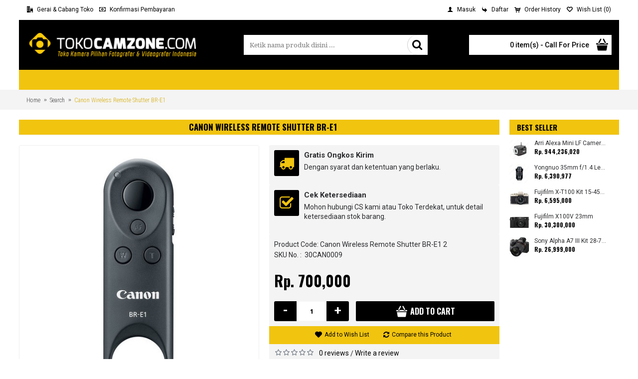

--- FILE ---
content_type: text/html; charset=utf-8
request_url: https://www.tokocamzone.com/Canon-Wireless-Remote-Shutter-BR-E1-2-Jual-Harga-Murah-Sale-Hemat-Asli-Original-Terpercaya-Spec-Spesifikasi-Specification-Indonesia-Jakarta-Jabodetabek-Bandung-Review-Foto-Deskripsi?tag=Remote%20
body_size: 63586
content:
<!DOCTYPE html>
<html dir="ltr" lang="en" class="webkit chrome chrome131 mac journal-desktop is-guest skin-2 responsive-layout bottom-menu-bar center-header mega-header catalog-language catalog-currency lang-flag lang-flag-mobile currency-symbol currency-symbol-mobile no-secondary-on-mobile collapse-footer-columns mobile-menu-on-tablet extended-layout boxed-header header-center header-sticky sticky-full backface product-grid-second-image product-list-second-image hide-cart product-page product-page-15614 layout-2 route-product-product oc2 one-column no-language" data-j2v="2.15.9">
<head>
<meta charset="UTF-8" />
<meta name="viewport" content="width=device-width, initial-scale=1.0">
<meta name="format-detection" content="telephone=no">
<!--[if IE]><meta http-equiv="X-UA-Compatible" content="IE=Edge,chrome=1"/><![endif]-->
<title>Canon Wireless Remote Shutter BR-E1 2</title>
<base href="https://www.tokocamzone.com/" />
<meta name="description" content="Canon Wireless Remote Shutter BR-E1 2" />
<meta name="keywords" content="Aksesories Kamera, Canon, Remote &amp; Cable Release" />
<meta property="og:title" content="Canon Wireless Remote Shutter BR-E1" />
<meta property="og:site_name" content="Tokocamzone" />
<meta property="og:url" content="https://www.tokocamzone.com/Canon-Wireless-Remote-Shutter-BR-E1-2-Jual-Harga-Murah-Sale-Hemat-Asli-Original-Terpercaya-Spec-Spesifikasi-Specification-Indonesia-Jakarta-Jabodetabek-Bandung-Review-Foto-Deskripsi" />
<meta property="og:description" content="For Select Canon CamerasWireless Communication via BluetoothRemotely Fire Shutter, Start/Stop VideoApprox. 16' Operating RangeDidedikasikan untuk kamera Canon tertentu, Remote Control Nirkabel BR-E1 ini memungkinkan Anda melepaskan rana kamera secara nirkabel melalui Bluetooth dari dalam jarak opera" />
<meta property="og:type" content="product" />
<meta property="og:image" content="https://www.tokocamzone.com/image/cache/Aksesoris lain/REMOTE/Canon Wireless Remote Shutter BR-E1-600x315.jpg" />
<meta property="og:image:width" content="600" />
<meta property="og:image:height" content="315" />
<meta name="twitter:card" content="summary" />
<meta name="twitter:title" content="Canon Wireless Remote Shutter BR-E1" />
<meta name="twitter:description" content="For Select Canon CamerasWireless Communication via BluetoothRemotely Fire Shutter, Start/Stop VideoApprox. 16' Operating RangeDidedikasikan untuk kamera Canon tertentu, Remote Control Nirkabel BR-E1 ini memungkinkan Anda melepaskan rana kamera secara nirkabel melalui Bluetooth dari dalam jarak opera" />
<meta name="twitter:image" content="https://www.tokocamzone.com/image/cache/Aksesoris lain/REMOTE/Canon Wireless Remote Shutter BR-E1-200x200.jpg" />
<meta name="twitter:image:width" content="200" />
<meta name="twitter:image:height" content="200" />
<link href="https://www.tokocamzone.com/image//logo/iconbaru.png" rel="icon" />
<link href="https://www.tokocamzone.com/Canon-Wireless-Remote-Shutter-BR-E1-2-Jual-Harga-Murah-Sale-Hemat-Asli-Original-Terpercaya-Spec-Spesifikasi-Specification-Indonesia-Jakarta-Jabodetabek-Bandung-Review-Foto-Deskripsi" rel="canonical" />
<link rel="stylesheet" href="//fonts.googleapis.com/css?family=Oswald:700,500,regular%7CRoboto:regular,700,500%7CRoboto+Condensed:300%7CDroid+Serif:regular%7CUbuntu:700&amp;subset=latin"/>
<link rel="stylesheet" href="https://www.tokocamzone.com/catalog/view/theme/journal2/css/j-strap.css?j2v=2.15.9"/>
<link rel="stylesheet" href="https://www.tokocamzone.com/catalog/view/javascript/font-awesome/css/font-awesome.min.css?j2v=2.15.9"/>
<link rel="stylesheet" href="https://www.tokocamzone.com/catalog/view/theme/journal2/lib/jquery.ui/jquery-ui-slider.min.css?j2v=2.15.9"/>
<link rel="stylesheet" href="https://www.tokocamzone.com/catalog/view/theme/journal2/lib/swiper/css/swiper.css?j2v=2.15.9"/>
<link rel="stylesheet" href="https://www.tokocamzone.com/catalog/view/theme/journal2/lib/lightgallery/css/lightgallery.min.css?j2v=2.15.9"/>
<link rel="stylesheet" href="https://www.tokocamzone.com/catalog/view/theme/journal2/lib/magnific-popup/magnific-popup.css?j2v=2.15.9"/>
<link rel="stylesheet" href="https://www.tokocamzone.com/catalog/view/javascript/jquery/datetimepicker/bootstrap-datetimepicker.min.css?j2v=2.15.9"/>
<link rel="stylesheet" href="https://www.tokocamzone.com/catalog/view/theme/journal2/css/hint.min.css?j2v=2.15.9"/>
<link rel="stylesheet" href="https://www.tokocamzone.com/catalog/view/theme/journal2/css/journal.css?j2v=2.15.9"/>
<link rel="stylesheet" href="https://www.tokocamzone.com/catalog/view/theme/journal2/css/features.css?j2v=2.15.9"/>
<link rel="stylesheet" href="https://www.tokocamzone.com/catalog/view/theme/journal2/css/header.css?j2v=2.15.9"/>
<link rel="stylesheet" href="https://www.tokocamzone.com/catalog/view/theme/journal2/css/module.css?j2v=2.15.9"/>
<link rel="stylesheet" href="https://www.tokocamzone.com/catalog/view/theme/journal2/css/pages.css?j2v=2.15.9"/>
<link rel="stylesheet" href="https://www.tokocamzone.com/catalog/view/theme/journal2/css/account.css?j2v=2.15.9"/>
<link rel="stylesheet" href="https://www.tokocamzone.com/catalog/view/theme/journal2/css/blog-manager.css?j2v=2.15.9"/>
<link rel="stylesheet" href="https://www.tokocamzone.com/catalog/view/theme/journal2/css/side-column.css?j2v=2.15.9"/>
<link rel="stylesheet" href="https://www.tokocamzone.com/catalog/view/theme/journal2/css/product.css?j2v=2.15.9"/>
<link rel="stylesheet" href="https://www.tokocamzone.com/catalog/view/theme/journal2/css/category.css?j2v=2.15.9"/>
<link rel="stylesheet" href="https://www.tokocamzone.com/catalog/view/theme/journal2/css/footer.css?j2v=2.15.9"/>
<link rel="stylesheet" href="https://www.tokocamzone.com/catalog/view/theme/journal2/css/icons.css?j2v=2.15.9"/>
<link rel="stylesheet" href="https://www.tokocamzone.com/catalog/view/theme/journal2/css/responsive.css?j2v=2.15.9"/>
<link rel="stylesheet" href="https://www.tokocamzone.com/catalog/view/theme/journal2/css/flex.css?j2v=2.15.9"/>
<link rel="stylesheet" href="https://www.tokocamzone.com/catalog/view/theme/journal2/css/rtl.css?j2v=2.15.9"/>
<link rel="stylesheet" href="index.php?route=journal2/assets/css&amp;j2v=2.15.9" />
<script type="text/javascript" src="https://www.tokocamzone.com/catalog/view/theme/journal2/lib/modernizr/modernizr.min.js?j2v=2.15.9"></script>
<script type="text/javascript" src="https://www.tokocamzone.com/catalog/view/javascript/jquery/jquery-2.1.1.min.js?j2v=2.15.9"></script>
<script type="text/javascript" src="https://www.tokocamzone.com/catalog/view/javascript/bootstrap/js/bootstrap.min.js?j2v=2.15.9"></script>
<script type="text/javascript" src="https://www.tokocamzone.com/catalog/view/theme/journal2/lib/jquery/jquery-migrate-1.2.1.min.js?j2v=2.15.9"></script>
<script type="text/javascript" src="https://www.tokocamzone.com/catalog/view/theme/journal2/lib/jquery.ui/jquery-ui-slider.min.js?j2v=2.15.9"></script>
<script type="text/javascript" src="https://www.tokocamzone.com/catalog/view/javascript/common.js?j2v=2.15.9"></script>
<script type="text/javascript" src="https://www.tokocamzone.com/catalog/view/javascript/jquery/jquery.total-storage.min.js?j2v=2.15.9"></script>
<script type="text/javascript" src="https://www.tokocamzone.com/catalog/view/theme/journal2/lib/jquery.tabs/tabs.js?j2v=2.15.9"></script>
<script type="text/javascript" src="https://www.tokocamzone.com/catalog/view/theme/journal2/lib/swiper/js/swiper.jquery.js?j2v=2.15.9"></script>
<script type="text/javascript" src="https://www.tokocamzone.com/catalog/view/theme/journal2/lib/ias/jquery-ias.min.js?j2v=2.15.9"></script>
<script type="text/javascript" src="https://www.tokocamzone.com/catalog/view/theme/journal2/lib/intense/intense.min.js?j2v=2.15.9"></script>
<script type="text/javascript" src="https://www.tokocamzone.com/catalog/view/theme/journal2/lib/lightgallery/js/lightgallery.js?j2v=2.15.9"></script>
<script type="text/javascript" src="https://www.tokocamzone.com/catalog/view/theme/journal2/lib/magnific-popup/jquery.magnific-popup.js?j2v=2.15.9"></script>
<script type="text/javascript" src="https://www.tokocamzone.com/catalog/view/theme/journal2/lib/actual/jquery.actual.min.js?j2v=2.15.9"></script>
<script type="text/javascript" src="https://www.tokocamzone.com/catalog/view/theme/journal2/lib/countdown/jquery.countdown.js?j2v=2.15.9"></script>
<script type="text/javascript" src="https://www.tokocamzone.com/catalog/view/theme/journal2/lib/image-zoom/jquery.imagezoom.min.js?j2v=2.15.9"></script>
<script type="text/javascript" src="https://www.tokocamzone.com/catalog/view/theme/journal2/lib/lazy/jquery.lazy.1.6.min.js?j2v=2.15.9"></script>
<script type="text/javascript" src="https://www.tokocamzone.com/catalog/view/javascript/jquery/datetimepicker/moment.js?j2v=2.15.9"></script>
<script type="text/javascript" src="https://www.tokocamzone.com/catalog/view/javascript/jquery/datetimepicker/bootstrap-datetimepicker.min.js?j2v=2.15.9"></script>
<script type="text/javascript" src="https://www.tokocamzone.com/catalog/view/theme/journal2/js/journal.js?j2v=2.15.9"></script>
<script type="text/javascript" src="https://www.google.com/recaptcha/api.js?j2v=2.15.9"></script>
<!--[if (gte IE 6)&(lte IE 8)]><script src="catalog/view/theme/journal2/lib/selectivizr/selectivizr.min.js"></script><![endif]-->
<script>
  (function(i,s,o,g,r,a,m){i['GoogleAnalyticsObject']=r;i[r]=i[r]||function(){
  (i[r].q=i[r].q||[]).push(arguments)},i[r].l=1*new Date();a=s.createElement(o),
  m=s.getElementsByTagName(o)[0];a.async=1;a.src=g;m.parentNode.insertBefore(a,m)
  })(window,document,'script','//www.google-analytics.com/analytics.js','ga');

  ga('create', 'UA-60832431-1', 'auto');
  ga('send', 'pageview');

</script><script>
        Journal.COUNTDOWN = {
        DAYS    : "Days",
        HOURS   : "Hours",
        MINUTES : "Min",
        SECONDS : "Sec"
    };
        Journal.NOTIFICATION_BUTTONS = '<div class="notification-buttons"><a class="button notification-cart" href="https://www.tokocamzone.com/index.php?route=checkout/cart">View Cart</a><a class="button notification-checkout" href="https://www.tokocamzone.com/index.php?route=checkout/checkout">Checkout</a></div>';
</script>

              <script type="text/javascript">
                // we are using this flag to determine if the pixel
                // is successfully added to the header
                window.isFacebookPixelInHeaderAdded = 1;
                window.isFacebookPixelAdded=1;
              </script>

              <script type="text/javascript">
                function facebook_loadScript(url, callback) {
                  var script = document.createElement("script");
                  script.type = "text/javascript";
                  if(script.readyState) {  // only required for IE <9
                    script.onreadystatechange = function() {
                      if (script.readyState === "loaded" || script.readyState === "complete") {
                        script.onreadystatechange = null;
                        if (callback) {
                          callback();
                        }
                      }
                    };
                  } else {  //Others
                    if (callback) {
                      script.onload = callback;
                    }
                  }

                  script.src = url;
                  document.getElementsByTagName("head")[0].appendChild(script);
                }
              </script>

              <script type="text/javascript">
                (function() {
                  var enableCookieBar = '0';
                  if (enableCookieBar == '1') {
                    facebook_loadScript("catalog/view/javascript/facebook_business/cookieconsent.min.js");

                    // loading the css file
                    var css = document.createElement("link");
                    css.setAttribute("rel", "stylesheet");
                    css.setAttribute("type", "text/css");
                    css.setAttribute(
                      "href",
                      "catalog/view/theme/css/facebook_business/cookieconsent.min.css");
                    document.getElementsByTagName("head")[0].appendChild(css);

                    window.addEventListener("load", function(){
                      function setConsent() {
                        fbq(
                          'consent',
                          this.hasConsented() ? 'grant' : 'revoke'
                        );
                      }
                      window.cookieconsent.initialise({
                        palette: {
                          popup: {
                            background: '#237afc'
                          },
                          button: {
                            background: '#fff',
                            text: '#237afc'
                          }
                        },
                        cookie: {
                          name: fbq.consentCookieName
                        },
                        type: 'opt-out',
                        showLink: false,
                        content: {
                          allow: 'Agree',
                          deny: 'Opt Out',
                          header: 'Our Site Uses Cookies',
                          message: 'By clicking Agree, you agree to our <a class="cc-link" href="https://www.facebook.com/legal/terms/update" target="_blank">terms of service</a>, <a class="cc-link" href="https://www.facebook.com/policies/" target="_blank">privacy policy</a> and <a class="cc-link" href="https://www.facebook.com/policies/cookies/" target="_blank">cookies policy</a>.'
                        },
                        layout: 'basic-header',
                        location: true,
                        revokable: true,
                        onInitialise: setConsent,
                        onStatusChange: setConsent,
                        onRevokeChoice: setConsent
                      }, function (popup) {
                        // If this isn't open, we know that we can use cookies.
                        if (!popup.getStatus() && !popup.options.enabled) {
                          popup.setStatus(cookieconsent.status.dismiss);
                        }
                      });
                    });
                  }
                })();
              </script>

              <script type="text/javascript">
                (function() {
                  !function(f,b,e,v,n,t,s){if(f.fbq)return;n=f.fbq=function(){n.callMethod?
                  n.callMethod.apply(n,arguments):n.queue.push(arguments)};if(!f._fbq)f._fbq=n;
                  n.push=n;n.loaded=!0;n.version='2.0';n.queue=[];t=b.createElement(e);t.async=!0;
                  t.src=v;s=b.getElementsByTagName(e)[0];s.parentNode.insertBefore(t,s)}(window,
                  document,'script','https://connect.facebook.net/en_US/fbevents.js');

                  var enableCookieBar = '0';
                  if (enableCookieBar == '1') {
                    fbq.consentCookieName = 'fb_cookieconsent_status';

                    (function() {
                      function getCookie(t){var i=("; "+document.cookie).split("; "+t+"=");if(2==i.length)return i.pop().split(";").shift()}
                      var consentValue = getCookie(fbq.consentCookieName);
                      fbq('consent', consentValue === 'dismiss' ? 'grant' : 'revoke');
                    })();
                  }

                                      // system auto generated facebook_pixel.js, DO NOT MODIFY
                    pixel_script_filename = 'catalog/view/javascript/facebook_business/facebook_pixel_3_1_2.js';
                    // system auto generated facebook_pixel.js, DO NOT MODIFY
                    facebook_loadScript(
                      pixel_script_filename,
                      function() {
                        var params = {
    "agent": "exopencart-2.0.2.0-4.2.1"
};
                        _facebookAdsExtension.facebookPixel.init(
                          '2205265039700475',
                          {},
                          params);
                                                  _facebookAdsExtension.facebookPixel.firePixel(
                            JSON.parse('{\"event_name\":\"ViewContent\",\"content_ids\":[\"15614\"],\"content_name\":\"Canon Wireless Remote Shutter BR-E1\",\"content_type\":\"product\",\"currency\":\"IDR\",\"value\":\"700000\",\"event_id\":\"400faaa9-c372-44b5-97dd-dc7a5ccd7e07\"}'));
                                              });
                                  })();
              </script>

              <script type="text/javascript">
                // we are using this flag to determine if the customer chat
                // is successfully added to the header
                window.isFacebookCustomerChatInHeaderAdded = 1;
                window.isFacebookCustomerChatAdded=1;
              </script>

                          

		 <script type="text/javascript">
function changeSelect(country_id, zone_id) {
		$.ajax({
		url: 'index.php?route=checkout/shipping/country&country_id=' + country_id,
		dataType: 'json',
		beforeSend: function() {
			$('select[name=\'country_id\']').after(' <i class="fa fa-circle-o-notch fa-spin"></i>');
		},
		complete: function() {
			$('.fa-spin').remove();
		},
		success: function(json) {
      $('.fa-spin').remove();

			html = '<option value="">--- Please Select ---:</option>';
          
			if (json['zone'] != '') {
				for (i = 0; i < json['zone'].length; i++) {
          html += '<option value="' + json['zone'][i]['zone_id'] + '"';

					if (json['zone'][i]['zone_id'] == zone_id ) {
            html += ' selected="selected"';
          }

          html += '>' + json['zone'][i]['name'] + '</option>';
				}
			} else {
				html += '<option value="0" selected="selected">--- Nothing ---:</option>';
			}

			$('select[name=\'zone_id\']').html(html);
		},
		error: function(xhr, ajaxOptions, thrownError) {
			alert(thrownError + "\r\n" + xhr.statusText + "\r\n" + xhr.responseText);
		}
	});

}
</script>
		<style type="text/css">			  
  .panel-group .panel {
    overflow: visible;
}
				</style>
				
				<script type="text/javascript">

// Autocomplete */
(function($) {
	$.fn.autocomplete = function(option) {
		return this.each(function() {
			this.timer = null;
			this.items = new Array();
	
			$.extend(this, option);
	
			$(this).attr('autocomplete', 'off');
			
			// Focus
			$(this).on('focus', function() {
				this.request();
			});
			
			// Blur
			$(this).on('blur', function() {
				setTimeout(function(object) {
					object.hide();
				}, 200, this);				
			});
			
			// Keydown
			$(this).on('keydown', function(event) {
				switch(event.keyCode) {
					case 27: // escape
						this.hide();
						break;
					default:
						this.request();
						break;
				}				
			});
			
			// Click
			this.click = function(event) {
				event.preventDefault();
	
				value = $(event.target).parent().attr('data-value');
	
				if (value && this.items[value]) {
					this.select(this.items[value]);
				}
			}
			
			// Show
			this.show = function() {
				var pos = $(this).position();
	
				$(this).siblings('ul.dropdown-menu').css({
					top: pos.top + $(this).outerHeight(),
					left: pos.left
				});
	
				$(this).siblings('ul.dropdown-menu').show();
			}
			
			// Hide
			this.hide = function() {
				$(this).siblings('ul.dropdown-menu').hide();
			}		
			
			// Request
			this.request = function() {
				clearTimeout(this.timer);
		
				this.timer = setTimeout(function(object) {
					object.source($(object).val(), $.proxy(object.response, object));
				}, 200, this);
			}
			
			// Response
			this.response = function(json) {
				html = '';
	
				if (json.length) {
					for (i = 0; i < json.length; i++) {
						this.items[json[i]['value']] = json[i];
					}
	
					for (i = 0; i < json.length; i++) {
						if (!json[i]['category']) {
							html += '<li data-value="' + json[i]['value'] + '"><a href="#">' + json[i]['label'] + '</a></li>';
						}
					}
	
					// Get all the ones with a categories
					var category = new Array();
	
					for (i = 0; i < json.length; i++) {
						if (json[i]['category']) {
							if (!category[json[i]['category']]) {
								category[json[i]['category']] = new Array();
								category[json[i]['category']]['name'] = json[i]['category'];
								category[json[i]['category']]['item'] = new Array();
							}
	
							category[json[i]['category']]['item'].push(json[i]);
						}
					}
	
					for (i in category) {
						html += '<li class="dropdown-header">' + category[i]['name'] + '</li>';
	
						for (j = 0; j < category[i]['item'].length; j++) {
							html += '<li data-value="' + category[i]['item'][j]['value'] + '"><a href="#">&nbsp;&nbsp;&nbsp;' + category[i]['item'][j]['label'] + '</a></li>';
						}
					}
				}
	
				if (html) {
					this.show();
				} else {
					this.hide();
				}
	
				$(this).siblings('ul.dropdown-menu').html(html);
			}
			
			$(this).after('<ul class="dropdown-menu"></ul>');
			$(this).siblings('ul.dropdown-menu').delegate('a', 'click', $.proxy(this.click, this));	
			
		});
	}
})(window.jQuery);
</script>
					
</head>
<body>
<!--[if lt IE 9]>
<div class="old-browser">You are using an old browser. Please <a href="http://windows.microsoft.com/en-us/internet-explorer/download-ie">upgrade to a newer version</a> or <a href="http://browsehappy.com/">try a different browser</a>.</div>
<![endif]-->
<header class="journal-header-center journal-header-mega">
    <div class="header">
    <div class="journal-top-header j-min z-1"></div>
    <div class="journal-menu-bg z-0"> </div>
    <div class="journal-center-bg j-100 z-0"> </div>

    <div id="header" class="journal-header z-2">

        <div class="header-assets top-bar">
            <div class="journal-links j-min xs-100 sm-100 md-50 lg-50 xl-50">
                <div class="links j-min">
                    <ul class="top-menu">
                    <li>
                            <a href="https://www.tokocamzone.com/about_us" class="m-item "><i style="margin-right: 5px; " data-icon="&#xe6a0;"></i>                    <span class="top-menu-link">Gerai & Cabang Toko</span>                </a>
                                </li>
            <li>
                            <a href="https://www.tokocamzone.com/index.php?route=custom/konfirmasi" class="m-item icon-only"><i style="margin-right: 5px; " data-icon="&#xe0b2;"></i>                    <span class="top-menu-link">Konfirmasi Pembayaran</span>                </a>
                                </li>                    </ul>
                </div>
            </div>

            
                        <div class="journal-currency j-min">
                <form action="https://www.tokocamzone.com/index.php?route=common/currency/currency" method="post" enctype="multipart/form-data">
    <div id="currency" class="">
        <div class="btn-group">
            <button class="dropdown-toggle" type="button" data-hover="dropdown">
                <div><span class='currency-symbol'>Rp. </span></div>
            </button>
            <ul class="dropdown-menu">
                                                                                    <li><a onclick="$(this).closest('form').find('input[name=\'code\']').val('IDR'); $(this).closest('form').submit();">Rp. </a></li>
                                                                                                                                                                                                        <li><a onclick="$(this).closest('form').find('input[name=\'code\']').val('USD'); $(this).closest('form').submit();">$</a></li>
                                                                                                                                                </ul>
        </div>
        <input type="hidden" name="code" value="" />
        <input type="hidden" name="redirect" value="https://www.tokocamzone.com/Canon-Wireless-Remote-Shutter-BR-E1-2-Jual-Harga-Murah-Sale-Hemat-Asli-Original-Terpercaya-Spec-Spesifikasi-Specification-Indonesia-Jakarta-Jabodetabek-Bandung-Review-Foto-Deskripsi?tag=Remote%20" />
    </div>
</form>
            </div>
            
            <div class="journal-secondary j-min xs-100 sm-100 md-50 lg-50 xl-50">
                <div class="links j-min">
                    <ul class="top-menu">
                    <li>
                            <a href="https://www.tokocamzone.com/index.php?route=account/login" class="m-item text-only"><i style="margin-right: 5px; " data-icon="&#xe1b4;"></i>                    <span class="top-menu-link">Masuk</span>                </a>
                                </li>
            <li>
                            <a href="https://www.tokocamzone.com/index.php?route=account/register" class="m-item text-only"><i style="margin-right: 5px; " data-icon="&#xe64b;"></i>                    <span class="top-menu-link">Daftar</span>                </a>
                                </li>
            <li>
                            <a href="https://www.tokocamzone.com/index.php?route=account/order" class="m-item text-only"><i style="margin-right: 5px; " data-icon="&#xe180;"></i>                    <span class="top-menu-link">Order History</span>                </a>
                                </li>
            <li>
                            <a href="https://www.tokocamzone.com/index.php?route=account/wishlist" class="m-item wishlist-total"><i style="margin-right: 5px; " data-icon="&#xe663;"></i>                    <span class="top-menu-link">Wish List (<span class="product-count">0</span>)</span>                </a>
                                </li>                    </ul>
                </div>
            </div>
        </div>

        <div class="header-assets">
            <div class="journal-logo j-100 xs-100 sm-100 md-30 lg-30 xl-30">
                                    <div id="logo">
                        <a href="https://www.tokocamzone.com/">
                            <img src="https://www.tokocamzone.com/image/cache/logocz-355x65.png" width="355" height="65" alt="Tokocamzone" title="Tokocamzone" class="logo-1x" />                        </a>
                    </div>
                            </div>
            <div class="journal-search j-min xs-100 sm-50 md-45 lg-45 xl-45">
                                    <div id="search" class="input-group j-min">
  <input type="text" name="search" value="" placeholder="Ketik nama produk disini ..." autocomplete="off" class="form-control input-lg" />
  <div class="button-search"><button type="button"><i></i></button></div>
</div>                            </div>

            <div class="journal-cart j-min xs-100 sm-50 md-25 lg-25 xl-25">
                <div id="cart" class="btn-group btn-block">
  <button type="button" data-toggle="dropdown" class="btn btn-inverse btn-block btn-lg dropdown-toggle heading"><a><span id="cart-total" data-loading-text="Loading...&nbsp;&nbsp;">0 item(s) - Call For Price</span> <i></i></a></button>
  <div class="content">
    <ul class="cart-wrapper">
        <li>
      <p class="text-center empty">Your shopping cart is empty!</p>
    </li>
        </ul>
  </div>
</div>
            </div>
        </div>

        <div class="journal-menu j-min xs-100 sm-100 md-100 lg-100 xl-100">
            <style>#main-menu-item-1 a { color: rgb(0, 0, 0) !important; } #main-menu-item-1 a:hover { color: rgb(0, 0, 0) !important; }</style>
<div class="mobile-trigger">MENU</div>
<ul class="super-menu mobile-menu menu-floated" style="table-layout: ">
        <li id="main-menu-item-1" class="drop-down float-left icon-only">
                <a href="javascript:;" ></a>
                                                                
        
        <span class="mobile-plus">+</span>
    </li>
    </ul>        </div>
    </div>
    </div>
</header>
<div class="extended-container">
<div id="container" class="container j-container">
  <ul class="breadcrumb">
        <li itemscope itemtype="http://data-vocabulary.org/Breadcrumb"><a href="https://www.tokocamzone.com/index.php?route=common/home" itemprop="url"><span itemprop="title">Home</span></a></li>
        <li itemscope itemtype="http://data-vocabulary.org/Breadcrumb"><a href="https://www.tokocamzone.com/index.php?route=product/search&amp;tag=Remote " itemprop="url"><span itemprop="title">Search</span></a></li>
        <li itemscope itemtype="http://data-vocabulary.org/Breadcrumb"><a href="https://www.tokocamzone.com/Canon-Wireless-Remote-Shutter-BR-E1-2-Jual-Harga-Murah-Sale-Hemat-Asli-Original-Terpercaya-Spec-Spesifikasi-Specification-Indonesia-Jakarta-Jabodetabek-Bandung-Review-Foto-Deskripsi?tag=Remote%20" itemprop="url"><span itemprop="title">Canon Wireless Remote Shutter BR-E1</span></a></li>
      </ul>
  <div class="row"><div id="column-right" class="col-sm-3 hidden-xs side-column  ">
    <div class="side-products-18 box oc-module side-products">
        <div class="box-heading">Best Seller</div>
        <div class="box-content">
        <div class="box-product">
                        <div class="product-grid-item xs-50 sm-33 md-50 lg-25 xl-25 display-both inline-button">
                <div class="product-wrapper">
                                        <div class="image">
                        <a href="https://www.tokocamzone.com/Jual-Harga-Murah-Sale-Hemat-Arri-Alexa-Mini-LF-Camera-Body-Only-Asli-Original-Terpercaya-Spec-Spesifikasi-Specification-Indonesia-Jakarta-Jabodetabek-Bandung-Review-Foto-Deskripsi">
                            <img width="40" height="40" src="https://www.tokocamzone.com/image/cache/Kamera/Kamera Video/Arri/Arri Alexa Mini LF Camera (Body Only)-40x40.jpg" title="Arri Alexa Mini LF Camera (Body Only)" alt="Arri Alexa Mini LF Camera (Body Only)" />
                        </a>
                    </div>
                                        <div class="product-details">
                        <div class="name"><a href="https://www.tokocamzone.com/Jual-Harga-Murah-Sale-Hemat-Arri-Alexa-Mini-LF-Camera-Body-Only-Asli-Original-Terpercaya-Spec-Spesifikasi-Specification-Indonesia-Jakarta-Jabodetabek-Bandung-Review-Foto-Deskripsi">Arri Alexa Mini LF Camera (Body Only)</a></div>
                                                <div class="price">
                                                        Rp. 944,236,020                                                    </div>
                                                                    </div>
                </div>
            </div>
                        <div class="product-grid-item xs-50 sm-33 md-50 lg-25 xl-25 display-both inline-button">
                <div class="product-wrapper">
                                        <div class="image">
                        <a href="https://www.tokocamzone.com/Jual-Harga-Murah-Sale-Hemat-Yongnuo-35mm-f-1-4-Lens-for-Canon-Asli-Original-Terpercaya-Spec-Spesifikasi-Specification-Indonesia-Jakarta-Jabodetabek-Bandung-Review-Foto-Deskripsi">
                            <img width="40" height="40" src="https://www.tokocamzone.com/image/cache/Lensa/Yongnuo/Yongnuo 35mm f1-40x40.jpg" title="Yongnuo 35mm f/1.4 Lens for Canon" alt="Yongnuo 35mm f/1.4 Lens for Canon" />
                        </a>
                    </div>
                                        <div class="product-details">
                        <div class="name"><a href="https://www.tokocamzone.com/Jual-Harga-Murah-Sale-Hemat-Yongnuo-35mm-f-1-4-Lens-for-Canon-Asli-Original-Terpercaya-Spec-Spesifikasi-Specification-Indonesia-Jakarta-Jabodetabek-Bandung-Review-Foto-Deskripsi">Yongnuo 35mm f/1.4 Lens for Canon</a></div>
                                                <div class="price">
                                                        Rp. 6,390,977                                                    </div>
                                                                    </div>
                </div>
            </div>
                        <div class="product-grid-item xs-50 sm-33 md-50 lg-25 xl-25 display-both inline-button">
                <div class="product-wrapper">
                                        <div class="image">
                        <a href="https://www.tokocamzone.com/Fujifilm-X-T100-Kit-15-45mm">
                            <img width="40" height="40" src="https://www.tokocamzone.com/image/cache/Kamera/Fujifilm/FUJIFILM X-T100 KIT 15-45MM/FUJIFILM X-T100 KIT 15-45MM-40x40.jpg" title="Fujifilm X-T100 Kit 15-45mm" alt="Fujifilm X-T100 Kit 15-45mm" />
                        </a>
                    </div>
                                        <div class="product-details">
                        <div class="name"><a href="https://www.tokocamzone.com/Fujifilm-X-T100-Kit-15-45mm">Fujifilm X-T100 Kit 15-45mm</a></div>
                                                <div class="price">
                                                        Rp. 6,595,000                                                    </div>
                                                                    </div>
                </div>
            </div>
                        <div class="product-grid-item xs-50 sm-33 md-50 lg-25 xl-25 display-both inline-button">
                <div class="product-wrapper">
                                        <div class="image">
                        <a href="https://www.tokocamzone.com/Fujifilm-X-100-V">
                            <img width="40" height="40" src="https://www.tokocamzone.com/image/cache/Kamera/Kamera Pocket/Fuji/Fuji x100v/1580832284_1542674-40x40.jpg" title="Fujifilm X100V 23mm" alt="Fujifilm X100V 23mm" />
                        </a>
                    </div>
                                        <div class="product-details">
                        <div class="name"><a href="https://www.tokocamzone.com/Fujifilm-X-100-V">Fujifilm X100V 23mm</a></div>
                                                <div class="price">
                                                        Rp. 30,300,000                                                    </div>
                                                                    </div>
                </div>
            </div>
                        <div class="product-grid-item xs-50 sm-33 md-50 lg-25 xl-25 display-both inline-button">
                <div class="product-wrapper">
                                        <div class="image">
                        <a href="https://www.tokocamzone.com/Sony-Alpha-A7-III-Kit-28-70mm">
                            <img width="40" height="40" src="https://www.tokocamzone.com/image/cache/Kamera/Kamera Mirrorless/Sony/A7III-2870-1-40x40.jpg" title="Sony Alpha A7 III Kit 28-70mm (Promo Cashback Rp. 1.000.000 Periode 01 s/d 30 September 2025)" alt="Sony Alpha A7 III Kit 28-70mm (Promo Cashback Rp. 1.000.000 Periode 01 s/d 30 September 2025)" />
                        </a>
                    </div>
                                        <div class="product-details">
                        <div class="name"><a href="https://www.tokocamzone.com/Sony-Alpha-A7-III-Kit-28-70mm">Sony Alpha A7 III Kit 28-70mm (Promo Cashback Rp. 1.000.000 Periode 01 s/d 30 September 2025)</a></div>
                                                <div class="price">
                                                        Rp. 26,999,000                                                    </div>
                                                                    </div>
                </div>
            </div>
                    </div>
    </div>
</div>  </div>
                <div id="content" class="product-page-content" itemscope itemtype="http://schema.org/Product">
            <h1 class="heading-title" itemprop="name">Canon Wireless Remote Shutter BR-E1</h1>
                  <div class="row product-info split-50-50">
                                <div class="left">
                    <div class="image">
                                                <a href="https://www.tokocamzone.com/image/cache/Aksesoris lain/REMOTE/Canon Wireless Remote Shutter BR-E1-600x666.jpg" title="Canon Wireless Remote Shutter BR-E1"><img src="https://www.tokocamzone.com/image/cache/Aksesoris lain/REMOTE/Canon Wireless Remote Shutter BR-E1-500x555.jpg" title="Canon Wireless Remote Shutter BR-E1" alt="Canon Wireless Remote Shutter BR-E1" id="image" data-largeimg="https://www.tokocamzone.com/image/cache/Aksesoris lain/REMOTE/Canon Wireless Remote Shutter BR-E1-600x666.jpg" itemprop="image"  /></a>
          </div>
                    <div class="gallery-text"><span>Lihat gambar lebih detail</span></div>
          
                              <div id="product-gallery" class="image-additional journal-carousel">
                        <div class="swiper">
            <div class="swiper-container" >
            <div class="swiper-wrapper">
                                            <a class="swiper-slide" style="width: 20%" href="https://www.tokocamzone.com/image/cache/Aksesoris lain/REMOTE/Canon Wireless Remote Shutter BR-E1-600x666.jpg" title="Canon Wireless Remote Shutter BR-E1"><img src="https://www.tokocamzone.com/image/cache/Aksesoris lain/REMOTE/Canon Wireless Remote Shutter BR-E1-100x75.jpg" title="Canon Wireless Remote Shutter BR-E1" alt="Canon Wireless Remote Shutter BR-E1"/></a>
                                                <a class="swiper-slide" style="width: 20%" href="https://www.tokocamzone.com/image/cache/Aksesoris lain/REMOTE/Canon Wireless Remote Shutter BR-E1 2-600x666.jpg" title="Canon Wireless Remote Shutter BR-E1"><img src="https://www.tokocamzone.com/image/cache/Aksesoris lain/REMOTE/Canon Wireless Remote Shutter BR-E1 2-100x75.jpg" title="Canon Wireless Remote Shutter BR-E1" alt="Canon Wireless Remote Shutter BR-E1" itemprop="image"/></a>
                                        </div>
            </div>
                        <div class="swiper-button-next"></div>
            <div class="swiper-button-prev"></div>
                        </div>
                      </div>
                    <script>
            (function () {
                var opts = {
                    slidesPerView: parseInt('5', 10),
                    slidesPerGroup: parseInt('5', 10),
                    spaceBetween: parseInt('15', 10),
                                        nextButton: $('#product-gallery .swiper-button-next'),
                    prevButton: $('#product-gallery .swiper-button-prev'),
                                        autoplay: false,
                    speed: 300,
                    touchEventsTarget: false,
                };

                $('#product-gallery .swiper-container').swiper(opts);
            })();
          </script>
                                        <div class="image-gallery" style="display: none !important;">
                        <a href="https://www.tokocamzone.com/image/cache/Aksesoris lain/REMOTE/Canon Wireless Remote Shutter BR-E1-600x666.jpg" data-original="https://www.tokocamzone.com/image/cache/Aksesoris lain/REMOTE/Canon Wireless Remote Shutter BR-E1-600x666.jpg" title="Canon Wireless Remote Shutter BR-E1" class="swipebox"><img src="https://www.tokocamzone.com/image/cache/Aksesoris lain/REMOTE/Canon Wireless Remote Shutter BR-E1-500x555.jpg" title="Canon Wireless Remote Shutter BR-E1" alt="Canon Wireless Remote Shutter BR-E1" /></a>
                                                <a href="https://www.tokocamzone.com/image/cache/Aksesoris lain/REMOTE/Canon Wireless Remote Shutter BR-E1 2-600x666.jpg" data-original="https://www.tokocamzone.com/image/cache/Aksesoris lain/REMOTE/Canon Wireless Remote Shutter BR-E1 2-500x500.jpg" title="Canon Wireless Remote Shutter BR-E1" class="swipebox"><img src="https://www.tokocamzone.com/image/cache/Aksesoris lain/REMOTE/Canon Wireless Remote Shutter BR-E1 2-100x75.jpg" title="Canon Wireless Remote Shutter BR-E1" alt="Canon Wireless Remote Shutter BR-E1" /></a>
                                  </div>
                    <meta itemprop="description" content="Canon Wireless Remote Shutter BR-E1 2" />
          <div class="product-tabs">
                      <ul id="tabs" class="nav nav-tabs htabs">
                                    <li class="active"><a href="#tab-description" data-toggle="tab">Description</a></li>
                                    <li ><a href="#tab-specification" data-toggle="tab">Specification</a></li>
                                    <li ><a href="#tab-review" data-toggle="tab">Reviews (0)</a></li>
                                  </ul>
          <div class="tabs-content">
                                    <div class="tab-pane tab-content active" id="tab-description"><p>For Select Canon Cameras</p><p>Wireless Communication via Bluetooth</p><p>Remotely Fire Shutter, Start/Stop Video</p><p>Approx. 16' Operating Range</p><p><br></p><p>Didedikasikan untuk kamera Canon tertentu, Remote Control Nirkabel BR-E1 ini memungkinkan Anda melepaskan rana kamera secara nirkabel melalui Bluetooth dari dalam jarak operasi 16'. Itu juga dapat memulai dan menghentikan perekaman video dan memfokuskan kamera saat merekam video. Ini memiliki konsumsi daya yang rendah dan tidak memerlukan garis pandang ke kamera, dan juga kompatibel dengan Adaptor Zoom Daya PZ-E1 untuk mengatur posisi zoom dan pergerakan lensa EF-S 18-135mm f/3.5-5.6 IS USM dari jarak jauh. .</p></div>
                                    <div class="tab-pane tab-content " id="tab-specification">
              <table class="table table-bordered attribute">
                                <thead>
                  <tr>
                    <td colspan="2"><strong>Technical</strong></td>
                  </tr>
                </thead>
                <tbody>
                                    <tr>
                    <td>Warranty</td>
                    <td>PT Datascrip</td>
                  </tr>
                                  </tbody>
                              </table>
            </div>
                                    <div class="tab-pane tab-content " id="tab-review" >
                              <form class="form-horizontal" id="form-review">
                <div id="review"></div>
                <h2 id="review-title">Write a review</h2>
                                Please <a href="https://www.tokocamzone.com/index.php?route=account/login">login</a> or <a href="https://www.tokocamzone.com/index.php?route=account/register">register</a> to review                              </form>
            </div>
                                  </div>
          </div>
        </div>
                                <div class="right">
                    <div id="product" class="product-options">
                        <div class="journal-custom-tab">
                            <div class="block-icon block-icon-left" style="background-color: rgb(0, 0, 0); width: 50px; height: 52px; line-height: 52px; border-radius: 3px"><i style="margin-right: 5px; color: rgb(241, 196, 15); font-size: 30px" data-icon="&#xe0ad;"></i></div>
                                          <h3>Gratis Ongkos Kirim</h3>
                            <p><span style="font-size:14px;">Dengan syarat dan ketentuan yang berlaku.</span></p>

<p>&nbsp;</p>            </div>
                        <div class="journal-custom-tab">
                            <div class="block-icon block-icon-left" style="background-color: rgb(0, 0, 0); width: 50px; height: 52px; line-height: 52px; border-radius: 3px"><i style="margin-right: 5px; color: rgb(241, 196, 15); font-size: 30px" data-icon="&#xe037;"></i></div>
                                          <h3>Cek Ketersediaan</h3>
                            <p><span style="font-size:14px;">Mohon hubungi CS kami atau Toko Terdekat, untuk detail ketersediaan stok barang.</span></p>

<p>&nbsp;</p>            </div>
                      <ul class="list-unstyled description">
                                                            <li class="p-model">Product Code: <span class="p-model" itemprop="model">Canon Wireless Remote Shutter BR-E1 2</span></li>
                         
            <span>SKU No. : </span> 30CAN0009<br />                         
            
                        <li class="p-stock">Availability: <span class="journal-stock instock">In Stock</span></li>
          </ul>
                                        <ul class="list-unstyled price" itemprop="offers" itemscope itemtype="http://schema.org/Offer">
            <meta itemprop="itemCondition" content="http://schema.org/NewCondition" />
            <meta itemprop="priceCurrency" content="IDR" />
            <meta itemprop="price" content="700000.00" />
                        <link itemprop="availability"  href="http://schema.org/InStock" />
                                    <li class="product-price">Rp. 700,000</li>
                                                          </ul>
                                            <div class="form-group cart ">
              <div>
                              <span class="qty">
              <label class="control-label text-qty" for="input-quantity">Qty</label>
              <input type="text" name="quantity" value="1" size="2" data-min-value="1" id="input-quantity" class="form-control" />
              <input type="hidden" name="product_id" value="15614" />
              <script>
                /* quantity buttons */
                var $input = $('.cart input[name="quantity"]');
                function up() {
                  var val = parseInt($input.val(), 10) + 1 || parseInt($input.attr('data-min-value'), 10);
                  $input.val(val);
                }
                function down() {
                  var val = parseInt($input.val(), 10) - 1 || 0;
                  var min = parseInt($input.attr('data-min-value'), 10) || 1;
                  $input.val(Math.max(val, min));
                }
                $('<a href="javascript:;" class="journal-stepper">-</a>').insertBefore($input).click(down);
                $('<a href="javascript:;" class="journal-stepper">+</a>').insertAfter($input).click(up);
                $input.keydown(function (e) {
                  if (e.which === 38) {
                    up();
                    return false;
                  }
                  if (e.which === 40) {
                    down();
                    return false;
                  }
                });
              </script>
              </span>
                <button type="button" id="button-cart" data-loading-text="Loading..." class="button"><span class="button-cart-text">Add to Cart</span></button>
                              </div>
            </div>
                        <div class="wishlist-compare">
              <span class="links">
                  <a onclick="addToWishList('15614');">Add to Wish List</a>
                  <a onclick="addToCompare('15614');">Compare this Product</a>
              </span>
            </div>
                    <div class="rating">
            <p>
                                          <span class="fa fa-stack"><i class="fa fa-star-o fa-stack-1x"></i></span>
                                                        <span class="fa fa-stack"><i class="fa fa-star-o fa-stack-1x"></i></span>
                                                        <span class="fa fa-stack"><i class="fa fa-star-o fa-stack-1x"></i></span>
                                                        <span class="fa fa-stack"><i class="fa fa-star-o fa-stack-1x"></i></span>
                                                        <span class="fa fa-stack"><i class="fa fa-star-o fa-stack-1x"></i></span>
                                          <a href="" onclick="$('a[href=\'#tab-review\']').trigger('click'); return false;">0 reviews</a> / <a href="" onclick="$('a[href=\'#tab-review\']').trigger('click'); return false;">Write a review</a></p>
          </div>
                                  <div class="social share-this hide-on-mobile">
              <div class="social-loaded">
                <script type="text/javascript">var switchTo5x=true;</script>
                <script type="text/javascript" src="https://ws.sharethis.com/button/buttons.js"></script>
                <script type="text/javascript">stLight.options({publisher: "", doNotHash: true, doNotCopy: true, hashAddressBar: false});</script>
                                <span class="st_fblike" displayText=""></span>
                                <span class="st_twitter" displayText=""></span>
                                <span class="st_pinterest" displayText=""></span>
                                <span class="st_googleplus" displayText=""></span>
                                <span class="st_instagram" displayText=""></span>
                                <span class="st_email" displayText=""></span>
                                <span class="st_sharethis" displayText=""></span>
                              </div>
            </div>
                                   </div>
          </div>
        </div>
            <p class="tags"><b>Tags:</b>
                        <a href="https://www.tokocamzone.com/index.php?route=product/search&amp;tag=Aksesories Kamera">Aksesories Kamera</a>,
                                <a href="https://www.tokocamzone.com/index.php?route=product/search&amp;tag=Canon">Canon</a>,
                                <a href="https://www.tokocamzone.com/index.php?route=product/search&amp;tag=Remote &amp;amp; Cable Release">Remote &amp; Cable Release</a>
                      </p>
                  
<!--Start of Tawk.to Script-->
<script type="text/javascript">
var $_Tawk_API={},$_Tawk_LoadStart=new Date();
(function(){
var s1=document.createElement("script"),s0=document.getElementsByTagName("script")[0];
s1.async=true;
s1.src='https://embed.tawk.to/550c03a2059b265f542554f3/default';
s1.charset='UTF-8';
s1.setAttribute('crossorigin','*');
s0.parentNode.insertBefore(s1,s0);
})();
</script>
<!--End of Tawk.to Script--></div>
    </div>
</div>
<script type="text/javascript"><!--
$('select[name=\'recurring_id\'], input[name="quantity"]').change(function(){
	$.ajax({
		url: 'index.php?route=product/product/getRecurringDescription',
		type: 'post',
		data: $('input[name=\'product_id\'], input[name=\'quantity\'], select[name=\'recurring_id\']'),
		dataType: 'json',
		beforeSend: function() {
			$('#recurring-description').html('');
		},
		success: function(json) {
			$('.alert, .text-danger').remove();
			
			if (json['success']) {
				$('#recurring-description').html(json['success']);
			}
		}
	});
});
//--></script> 
<script type="text/javascript"><!--
$('#button-cart').on('click', function() {
	$.ajax({
		url: 'index.php?route=checkout/cart/add',
		type: 'post',
		data: $('#product input[type=\'text\'], #product input[type=\'hidden\'], #product input[type=\'radio\']:checked, #product input[type=\'checkbox\']:checked, #product select, #product textarea'),
		dataType: 'json',
		beforeSend: function() {
			$('#button-cart').button('loading');
		},
		complete: function() {
			$('#button-cart').button('reset');
		},
		success: function(json) {
			$('.alert, .text-danger').remove();
			$('.form-group').removeClass('has-error');

			if (json['error']) {
				if (json['error']['option']) {
					for (i in json['error']['option']) {
						var element = $('#input-option' + i.replace('_', '-'));
						
						if (element.parent().hasClass('input-group')) {
							element.parent().after('<div class="text-danger">' + json['error']['option'][i] + '</div>');
						} else {
							element.after('<div class="text-danger">' + json['error']['option'][i] + '</div>');
						}
					}
				}
				
				if (json['error']['recurring']) {
					$('select[name=\'recurring_id\']').after('<div class="text-danger">' + json['error']['recurring'] + '</div>');
				}
				
				// Highlight any found errors
				$('.text-danger').parent().addClass('has-error');
			}
			
			if (json['success']) {
                if (!Journal.showNotification(json['success'], json['image'], true)) {
                    $('.breadcrumb').after('<div class="alert alert-success success">' + json['success'] + '<button type="button" class="close" data-dismiss="alert">&times;</button></div>');
                }

				$('#cart-total').html(json['total']);

          if (Journal.scrollToTop) {
              $('html, body').animate({ scrollTop: 0 }, 'slow');
          }

				$('#cart ul').load('index.php?route=common/cart/info ul li');
			}
		},
        error: function(xhr, ajaxOptions, thrownError) {
          alert(thrownError + "\r\n" + xhr.statusText + "\r\n" + xhr.responseText);
        }
	});
});
//--></script> 
<script type="text/javascript"><!--
$('.date').datetimepicker({
	pickTime: false
});

$('.datetime').datetimepicker({
	pickDate: true,
	pickTime: true
});

$('.time').datetimepicker({
	pickDate: false
});

$('button[id^=\'button-upload\']').on('click', function() {
	var node = this;
	
	$('#form-upload').remove();
	
	$('body').prepend('<form enctype="multipart/form-data" id="form-upload" style="display: none;"><input type="file" name="file" /></form>');
	
	$('#form-upload input[name=\'file\']').trigger('click');
	
	timer = setInterval(function() {
		if ($('#form-upload input[name=\'file\']').val() != '') {
			clearInterval(timer);
			
			$.ajax({
				url: 'index.php?route=tool/upload',
				type: 'post',
				dataType: 'json',
				data: new FormData($('#form-upload')[0]),
				cache: false,
				contentType: false,
				processData: false,
				beforeSend: function() {
					$(node).button('loading');
				},
				complete: function() {
					$(node).button('reset');
				},
				success: function(json) {
					$('.text-danger').remove();
					
					if (json['error']) {
						$(node).parent().find('input').after('<div class="text-danger">' + json['error'] + '</div>');
					}
					
					if (json['success']) {
						alert(json['success']);
						
						$(node).parent().find('input').attr('value', json['code']);
					}
				},
				error: function(xhr, ajaxOptions, thrownError) {
					alert(thrownError + "\r\n" + xhr.statusText + "\r\n" + xhr.responseText);
				}
			});
		}
	}, 500);
});
//--></script> 
<script type="text/javascript"><!--
$('#review').delegate('.pagination a', 'click', function(e) {
  e.preventDefault();

    $('#review').fadeOut('slow');

    $('#review').load(this.href);

    $('#review').fadeIn('slow');
});

$('#review').load('index.php?route=product/product/review&product_id=15614');

$('#button-review').on('click', function() {
	$.ajax({
		url: 'index.php?route=product/product/write&product_id=15614',
		type: 'post',
		dataType: 'json',
        data: $("#form-review").serialize(),
    		beforeSend: function() {
			$('#button-review').button('loading');
		},
		complete: function() {
			$('#button-review').button('reset');
      		},
		success: function(json) {
			$('.alert-success, .alert-danger').remove();
			
			if (json['error']) {
				$('#review').after('<div class="alert alert-danger warning"><i class="fa fa-exclamation-circle"></i> ' + json['error'] + '</div>');
			}
			
			if (json['success']) {
				$('#review').after('<div class="alert alert-success success"><i class="fa fa-check-circle"></i> ' + json['success'] + '</div>');
				
				$('input[name=\'name\']').val('');
				$('textarea[name=\'text\']').val('');
				$('input[name=\'rating\']:checked').prop('checked', false);
        			}
		}
	});
});

$(document).ready(function() {
	$('.thumbnails').magnificPopup({
		type:'image',
		delegate: 'a',
		gallery: {
			enabled:true
		}
	});
});
//--></script> 
</div>
<footer class="fullwidth-footer">
    <div id="footer">
        <div class="row columns " style="color: rgb(63, 81, 181)">
        <div class="column  text xs-100 sm-100 md-20 lg-20 xl-20 ">
                <h3>Tentang Kami</h3>
                        <div class="column-text-wrap  block-icon-top" style="">
                        <span><p style="text-align: justify;">Tokocamzone merupakan retailer, distributor dan pemasok kamera, lensa dan alat broadcasting, serta aksesoris-nya. Memiliki berbagai macam pilihan mulai dari harga hingga tipe dengan berbagai macam brand, dan dengan katalog produk website kami lebih dari 6.000 produk.</p></span>
        </div>
            </div>
        <div class="column  text xs-100 sm-100 md-20 lg-20 xl-20 ">
                <h3>Bantuan Pelanggan</h3>
                        <div class="column-text-wrap  block-icon-top" style="">
                        <span><ul>
	<li><a href="https://www.tokocamzone.com/cara-pengiriman"><span style="color:#FFFFFF;"><span style="background-color:#000000;">Informasi Pengiriman</span></span></a></li>
	<li><a href="https://www.tokocamzone.com/about_us"><span style="color:#FFFFFF;">Cabang Toko</span></a></li>
	<li><a href="https://www.tokocamzone.com/index.php?route=account/order"><span style="color:#FFFFFF;"><span style="background-color:#000000;">Riwayat Pesanan</span></span></a></li>
	<li><a href="#"><span style="color: #FFFFFF;"><span style="background-color:#000000;">Request Produk</span></span></a></li>
	<li><span style="background-color:#000000;"><a href="https://www.tokocamzone.com/index.php?route=information/contact"><span style="color:#FFFFFF;">Contact U</span></a><span style="color:#FFFFFF;">s</span></span></li>
	<li><a href="https://www.tokocamzone.com/index.php?route=information/sitemap"><span style="color:#FFFFFF;"><span style="background-color:#000000;">Site Map</span></span></a></li>
</ul></span>
        </div>
            </div>
        <div class="column  text xs-100 sm-100 md-20 lg-20 xl-20 ">
                <h3>WhatsApp CS Online & Service</h3>
                        <div class="column-text-wrap  block-icon-left" style="padding-right: 0px">
                        <span><p><span style="font-size:13px;"><a href="https://api.whatsapp.com/send?phone=628990106824&amp;text=Hai%20Tokocamzone"><span style="color:#FFFFFF;"><img align="center" height="18px" src="https://www.tokocamzone.com/image/Design/Cabang/wa.jpg" width="18px" /><span style="background-color:#000000;"> CS Online 1&nbsp; &nbsp;&nbsp; : 0821-2506-7637</span></span></a></span></p>

<p><span style="font-size:13px;"><a href="https://api.whatsapp.com/send?phone=628990106824&amp;text=Hai%20Tokocamzone"><span style="color:#FFFFFF;"><img align="center" height="18px" src="https://www.tokocamzone.com/image/Design/Cabang/wa.jpg" width="18px" /><span style="background-color:#000000;"> CS Online 2&nbsp; &nbsp;&nbsp; : 0858-1966-0855</span></span></a></span></p>

<p><span style="font-size:13px;"><a href="https://api.whatsapp.com/send?phone=6287778484684&amp;text=Halo saya tertarik dan ingin bertanya tentang sistem Reseller di Tokocamzone"><span style="color:#FFFFFF;"><img align="center" height="18px" src="https://www.tokocamzone.com/image/Design/Cabang/wa.jpg" width="18px" /><span style="background-color:#000000;"> Reseller&nbsp; &nbsp; &nbsp; &nbsp; &nbsp; &nbsp;: 0877-7848-4684 </span></span></a></span></p>

<p><span style="font-size:13px;"><a href="https://api.whatsapp.com/send?phone=6285921218192&amp;text=Hai%20Divsi%20Service%20Tokocamzone"><span style="color:#FFFFFF;"><img align="center" height="18px" src="https://www.tokocamzone.com/image/Design/Cabang/wa.jpg" width="18px" /><span style="background-color:#000000;"> Divisi Service&nbsp;&nbsp;: 0859-2121-8192 </span></span></a></span></p>

<p><span style="font-size:13px;"><a href="https://api.whatsapp.com/send?phone=6285811754294&amp;text=Halo%20Digital%20Marketing%20Tokocamzone"><span style="color:#FFFFFF;"><img align="center" height="18px" src="https://www.tokocamzone.com/image/Design/Cabang/wa.jpg" width="18px" /><span style="background-color:#000000;"> Digimar&nbsp; &nbsp; &nbsp; &nbsp; &nbsp;&nbsp;&nbsp;: 0858-1175-4294 </span></span></a></span></p></span>
        </div>
            </div>
        <div class="column  text xs-100 sm-100 md-20 lg-20 xl-20 ">
                <h3>Our Online Store</h3>
                        <div class="column-text-wrap  block-icon-top" style="">
                        <span><p><span style="font-size:13px;"><a href="https://www.tokopedia.com/tokocamzone"><span style="color:#FFFFFF;"><span style="background-color:#000000;"></span></span></a></span></p>

<p><a href="https://www.tokopedia.com/tokocamzone"><span style="color: rgb(255, 255, 255);"><img align="middle" height="18px" src="https://www.tokocamzone.com/image/Design/Cabang/OnlineStore/Tokopedia.jpg" width="18px" /><span style="background-color: rgb(0, 0, 0);">&nbsp;Tokopedia Tokocamzone</span></span></a></p>

<p><a href="https://www.lazada.co.id/shop/toko-camzone"><span style="color: rgb(255, 255, 255);"><img align="middle" height="18px" src="https://www.tokocamzone.com/image/Design/Cabang/OnlineStore/Lazada.jpg" width="18px" /><span style="background-color: rgb(0, 0, 0);">&nbsp;Lazada Tokocamzone</span></span></a><span style="color: rgb(255, 255, 255);"></span></p>

<p><a href="https://shopee.co.id/tokocamzone"><span style="color: rgb(255, 255, 255);"><span style="background-color: rgb(0, 0, 0);"></span><img align="middle" height="18px" src="https://www.tokocamzone.com/image/Design/Cabang/OnlineStore/Shopee.jpg" width="18px" /><span style="background-color: rgb(0, 0, 0);">&nbsp;Shopee Tokocamzone</span></span></a></p>

<p><a href="https://www.blibli.com/merchant/toko-camzone/TOC-14861"><span style="color: rgb(255, 255, 255);"><img align="middle" height="18px" src="https://www.tokocamzone.com/image/Design/Cabang/OnlineStore/Blibli.jpg" width="18px" /><span style="background-color: rgb(0, 0, 0);">&nbsp;BliBli Tokocamzone</span></span></a></p>

<p><a href="https://www.blibli.com/merchant/toko-camzone/TOC-14861"><span style="color:#FFFFFF;"><span style="background-color: rgb(0, 0, 0);"></span></span></a></p></span>
        </div>
            </div>
    </div>    </div>
    <div class="bottom-footer fullwidth-bar">
        <div class="no-payments">
                        <div class="copyright">Copyright © 2024 - All Rights Reserved</div>
                                </div>
    </div>
</footer>
<div class="scroll-top"></div>
<script type="text/javascript" src="https://www.tokocamzone.com/catalog/view/theme/journal2/lib/lightgallery/js/lg-thumbnail.min.js?j2v=2.15.9"></script>
<script type="text/javascript" src="https://www.tokocamzone.com/catalog/view/theme/journal2/lib/hover-intent/jquery.hoverIntent.min.js?j2v=2.15.9"></script>
<script type="text/javascript" src="https://www.tokocamzone.com/catalog/view/theme/journal2/lib/pnotify/jquery.pnotify.min.js?j2v=2.15.9"></script>
<script type="text/javascript" src="https://www.tokocamzone.com/catalog/view/theme/journal2/lib/vide/jquery.vide.min.js?j2v=2.15.9"></script>
<script type="text/javascript" src="https://www.tokocamzone.com/catalog/view/theme/journal2/lib/respond/respond.js?j2v=2.15.9"></script>
<script type="text/javascript" src="https://www.tokocamzone.com/catalog/view/theme/journal2/lib/autocomplete2/jquery.autocomplete2.min.js?j2v=2.15.9"></script>
<script type="text/javascript" src="https://www.tokocamzone.com/catalog/view/theme/journal2/js/init.js?j2v=2.15.9"></script>
<script type="text/javascript" src="index.php?route=journal2/assets/js&amp;j2v=2.15.9"></script>
</body>
</html>
